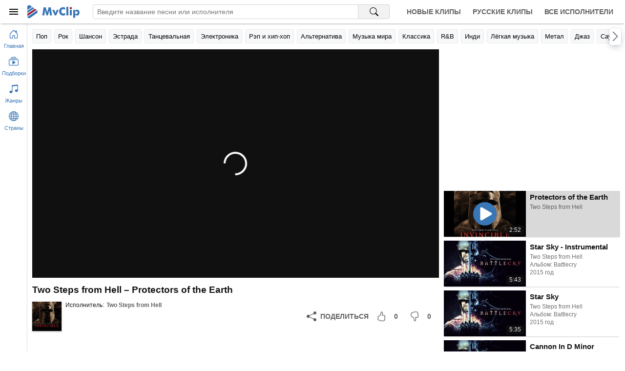

--- FILE ---
content_type: text/html; charset=utf-8
request_url: https://mvclip.ru/clip/two-steps-from-hell/protectors-of-the-earth
body_size: 6833
content:
<!DOCTYPE html>
<html lang="ru-RU">
<head>
    <meta charset="utf-8">
    <meta name="viewport" content="width=device-width, initial-scale=1.0, viewport-fit=cover">    
    <title>Two Steps from Hell – Protectors of the Earth клип песни смотреть онлайн бесплатно</title>
    <meta name="description" content="Клип песни Two Steps from Hell – Protectors of the Earth смотреть онлайн бесплатно. Исполнитель: Two Steps from Hell">
    <meta name="keywords" content="Protectors of the Earth, Two Steps from Hell, клипы, смотреть клипы, клип песни, лучшие исполнители">
    <meta property="og:title" content="Two Steps from Hell – Protectors of the Earth клип песни смотреть онлайн бесплатно" />
    <meta property="og:description" content="Клип песни Two Steps from Hell – Protectors of the Earth смотреть онлайн бесплатно. Исполнитель: Two Steps from Hell" />
    <meta property="og:type" content="website">
    <meta property="og:site_name" content="MvClip музыкальные клипы">
    <meta property="og:image" content="https://mvclip.ru/content/images/videos/7/5b77856e54034dcfba8e72a096fb76d7.jpg" />
    <meta property="og:url" content="https://mvclip.ru/clip/two-steps-from-hell/protectors-of-the-earth" />
    <link rel="canonical" href="https://mvclip.ru/clip/two-steps-from-hell/protectors-of-the-earth" />
    <link rel="stylesheet" href="/content/css/styles20250503.css">
    <link rel="icon" type="image/svg+xml" sizes="any" href="/favicon.svg">
    <link rel="icon" type="image/png" sizes="32x32" href="/favicon.png">
    <link rel="apple-touch-icon" sizes="57x57" href="/apple-touch-icon.png">
	
	<script>window.yaContextCb = window.yaContextCb || []</script>
    <script src="https://yandex.ru/ads/system/context.js" async></script>
	<script>window.yaContextCb.push(()=>{
	  Ya.Context.AdvManager.render({
		type: 'fullscreen',    
		platform: 'touch',
		blockId: 'R-A-270115-25'
	  })
	})</script>
	<script>window.yaContextCb.push(()=>{
	  Ya.Context.AdvManager.render({
		type: 'floorAd',    
		blockId: 'R-A-270115-24'
	  })
	})</script>
</head>
<body>
    <header class="header-app">		
        <div class="headerbar">
            <div class="logobox">
                <button id="btn-sidebar-toggler" class="btn-menu" aria-label="Меню">
                    <div class="icon-box">
                        <svg width="24" height="24" focusable="false">
                            <use xlink:href="#menu-icon"></use>
                        </svg>
                    </div>
                </button>
                <a class="logo" href="/" title="Главная страница MvClip">
                    <svg width="107" height="28" focusable="false">
                        <use xlink:href="#logo"></use>
                    </svg>
                </a>
            </div>
            <div class="searchbox">
                <form id="search-form" action="/search" method="post" role="search">
                    <input type="search" name="query" autocomplete="off" autocorrect="off" spellcheck="false" placeholder="Введите название песни или исполнителя" aria-label="Введите запрос">
                    <button type="submit" aria-label="Поиск на MvClip">
                        <svg width="18" height="18" focusable="false">
                            <use xlink:href="#search-icon"></use>
                        </svg>
                    </button>
                </form>
            </div>
            <nav class="navbox">
                <a class="nav-link" href="/new-clips" title="Новые клипы">Новые клипы</a>
                <a class="nav-link" href="/russian-clips" title="Русские клипы">Русские клипы</a>
                <a class="nav-link" href="/artists" title="Все исполнители">Все исполнители</a>
            </nav>
        </div>
        <div class="linkbar main-area">
            <div class="container">
                <div id="swiper-navbuttons-genres" class="swiper-navbuttons"></div>
            </div>
        </div>
    </header>

    <main class="main-area">
        <div id="main-container" class="container">
            



<section class="player-section">
    <div class="player-box">
        <div id="player"></div>
    </div>

    <h1 class="page-header primary">Two Steps from Hell – Protectors of the Earth</h1>

    <div class="details-track-playing">
        <div class="info-box">
            <div class="image-box lazy" onclick="document.location.href ='/artist/two-steps-from-hell'" title="Two Steps from Hell">
                    <img class="image" data-src="/content/images/artists/1/6102302d6b2f4f11bd8a496f5d544935.jpg" alt="Two Steps from Hell" />
            </div>

            <div class="info">
                <div class="row-links">
                    <span class="title">Исполнитель:</span>
                    <a class="link" href="/artist/two-steps-from-hell" title="Two Steps from Hell">Two Steps from Hell</a>
                </div>
            </div>
        </div>

        <div class="rating-box">
            <button class="btn share ya-share2" data-services="odnoklassniki,vkontakte,facebook,telegram,viber,whatsapp" data-lang="ru" aria-label="Поделиться">
                <svg width="20" height="20" focusable="false">
                    <use xlink:href="#share-icon"></use>
                </svg>
                <span>Поделиться</span>
            </button>
            <button class="btn liked" aria-label="Мне понравилось">
                <svg width="20" height="20" focusable="false">
                    <use xlink:href="#liked-icon"></use>
                </svg>
                <span>0</span>
            </button>
            <button class="btn disliked" aria-label="Мне не понравилось">
                <svg width="20" height="20" focusable="false">
                    <use xlink:href="#disliked-icon"></use>
                </svg>
                <span>0</span>
            </button>
        </div>
    </div>
</section>


<section class="playlist-section">    
    <div id="playlist">
<div class="track-tile skeleton">
    <div class="image-box"></div>
    <div class="details">
        <div class="name"></div>
        <div class="text"></div>
        <div class="text"></div>
    </div>
</div><div class="track-tile skeleton">
    <div class="image-box"></div>
    <div class="details">
        <div class="name"></div>
        <div class="text"></div>
        <div class="text"></div>
    </div>
</div><div class="track-tile skeleton">
    <div class="image-box"></div>
    <div class="details">
        <div class="name"></div>
        <div class="text"></div>
        <div class="text"></div>
    </div>
</div><div class="track-tile skeleton">
    <div class="image-box"></div>
    <div class="details">
        <div class="name"></div>
        <div class="text"></div>
        <div class="text"></div>
    </div>
</div><div class="track-tile skeleton">
    <div class="image-box"></div>
    <div class="details">
        <div class="name"></div>
        <div class="text"></div>
        <div class="text"></div>
    </div>
</div><div class="track-tile skeleton">
    <div class="image-box"></div>
    <div class="details">
        <div class="name"></div>
        <div class="text"></div>
        <div class="text"></div>
    </div>
</div><div class="track-tile skeleton">
    <div class="image-box"></div>
    <div class="details">
        <div class="name"></div>
        <div class="text"></div>
        <div class="text"></div>
    </div>
</div><div class="track-tile skeleton">
    <div class="image-box"></div>
    <div class="details">
        <div class="name"></div>
        <div class="text"></div>
        <div class="text"></div>
    </div>
</div><div class="track-tile skeleton">
    <div class="image-box"></div>
    <div class="details">
        <div class="name"></div>
        <div class="text"></div>
        <div class="text"></div>
    </div>
</div><div class="track-tile skeleton">
    <div class="image-box"></div>
    <div class="details">
        <div class="name"></div>
        <div class="text"></div>
        <div class="text"></div>
    </div>
</div>    </div>
</section>
        </div>
    </main>

    <aside class="sidebar-mini-app">
        <button class="btn-nav" href="/" onclick="document.location.href='/'" aria-label="Перейти на главную страницу">
            <svg width="20" height="20" focusable="false">
                <use xlink:href="#home-icon"></use>
            </svg>
            <div class="title">Главная</div>
        </button>
        <button id="btn-collection-sidebar-mini" class="btn-nav" aria-label="Показать подборки">
            <svg width="20" height="20" focusable="false">
                <use xlink:href="#collection-play-icon"></use>
            </svg>
            <div class="title">Подборки</div>
        </button>
        <button id="btn-genres-sidebar-mini" class="btn-nav" aria-label="Показать жанры">
            <svg width="20" height="20" focusable="false">
                <use xlink:href="#music-note-icon"></use>
            </svg>
            <div class="title">Жанры</div>
        </button>
        <button id="btn-countries-sidebar-mini" class="btn-nav" aria-label="Показать страны">
            <svg width="20" height="20" focusable="false">
                <use xlink:href="#globe-icon"></use>
            </svg>
            <div class="title">Страны</div>
        </button>
    </aside>

    <aside class="sidebar-app">
        <div class="header">
            <button id="btn-sidebar-closing" class="btn-menu" aria-label="Скрыть меню">
                <div class="icon-box">
                    <svg width="24" height="24" focusable="false">
                        <use xlink:href="#menu-icon"></use>
                    </svg>
                </div>
            </button>
            <svg class="logo" width="84" height="28" focusable="false">
                <use xlink:href="#logo"></use>
            </svg>
        </div>
        <div class="content">
            <div>
                <div id="collection-sidebar" class="section">
                    <div class="collapsible-toggler">
                        <div class="icon-box">
                            <svg width="20" height="20" focusable="false">
                                <use xlink:href="#collection-play-icon"></use>
                            </svg>
                        </div>
                        <h3 class="title">Подборки</h3>
                        <div class="icon-arrow-box">
                            <svg width="16" height="16" focusable="false">
                                <use xlink:href="#chevron-down-icon"></use>
                            </svg>
                        </div>
                    </div>
                    <div class="collapsible">
                        <span class="link" onclick="document.location.href='/new-clips'" title="Новые клипы">Новые клипы</span>
                        <span class="link" onclick="document.location.href='/russian-clips'" title="Русские клипы">Русские клипы</span>
                        <span class="link" onclick="document.location.href='/artists'" title="Все исполнители">Все исполнители</span>
                    </div>
                </div>
                <div id="genres-sidebar" class="section skeleton">
                    <div class="collapsible-toggler">
                        <div class="icon-box">
                            <svg class="icon" width="20" height="20" focusable="false">
                                <use xlink:href="#music-note-icon"></use>
                            </svg>
                        </div>
                        <h3 class="title">Жанры</h3>
                        <div class="icon-arrow-box">
                            <svg class="icon-arrow" width="16" height="16" focusable="false">
                                <use xlink:href="#chevron-down-icon"></use>
                            </svg>
                        </div>
                    </div>
                </div>
                <div id="countries-sidebar" class="section skeleton">
                    <div class="collapsible-toggler">
                        <div class="icon-box">
                            <svg class="icon" width="20" height="20" focusable="false">
                                <use xlink:href="#globe-icon"></use>
                            </svg>
                        </div>
                        <h3 class="title">Страны</h3>
                        <div class="icon-arrow-box">
                            <svg class="icon-arrow" width="16" height="16" focusable="false">
                                <use xlink:href="#chevron-down-icon"></use>
                            </svg>
                        </div>
                    </div>
                </div>
            </div>
            <div id="footer-sidebar-app">
                <div>&copy; 2026 MvClip.Ru</div>
            </div>
        </div>
    </aside>

    <script>
        window.addEventListener("error", function (e) {
            if (e.filename && e.filename.indexOf('/content/js/') !== -1 && e.message.indexOf("код: 0") === -1) {
                var xhr = new XMLHttpRequest();
                xhr.open('POST', '/Log/ClientJavaScriptError', true);
                xhr.setRequestHeader("Content-type", "application/x-www-form-urlencoded");
                xhr.send('message=' + e.message + ' (' + e.filename + ' line: ' + e.lineno + ' col: ' + e.colno + ')&url=' + e.target.location.href);
            }
        });
    </script>

    <script>var InitialDataLayout={"Genres":[{"Url":"/genre/pop","Anchor":"Поп","Title":"Исполнители популярной музыки"},{"Url":"/genre/rock","Anchor":"Рок","Title":"Исполнители рок музыки"},{"Url":"/genre/shanson","Anchor":"Шансон","Title":"Исполнители шансона"},{"Url":"/genre/estrada","Anchor":"Эстрада","Title":"Исполнители эстрадной музыки"},{"Url":"/genre/dance","Anchor":"Танцевальная","Title":"Исполнители танцевальной музыки"},{"Url":"/genre/electronic","Anchor":"Электроника","Title":"Исполнители электронной музыки"},{"Url":"/genre/rap-hip-hop","Anchor":"Рэп и хип-хоп","Title":"Исполнители рэпа и хип-хопа"},{"Url":"/genre/alternative","Anchor":"Альтернатива","Title":"Исполнители альтернативного рока"},{"Url":"/genre/world","Anchor":"Музыка мира","Title":"Исполнители музыки мира"},{"Url":"/genre/classical","Anchor":"Классика","Title":"Исполнители классической музыки"},{"Url":"/genre/r-n-b","Anchor":"R\u0026B","Title":"Исполнители r\u0026b"},{"Url":"/genre/indie","Anchor":"Инди","Title":"Исполнители инди рока"},{"Url":"/genre/easy","Anchor":"Лёгкая музыка","Title":"Исполнители лёгкой музыки"},{"Url":"/genre/metal","Anchor":"Метал","Title":"Исполнители метала"},{"Url":"/genre/jazz","Anchor":"Джаз","Title":"Исполнители джаза"},{"Url":"/genre/soundtrack","Anchor":"Саундтреки","Title":"Исполнители саундтреков"},{"Url":"/genre/singer-songwriter","Anchor":"Авторская песня","Title":"Исполнители авторской песни"},{"Url":"/genre/punk","Anchor":"Панк","Title":"Исполнители панк рока"},{"Url":"/genre/country","Anchor":"Кантри","Title":"Исполнители кантри музыки"},{"Url":"/genre/other","Anchor":"Другое","Title":"Исполнители разной музыки"},{"Url":"/genre/reggae","Anchor":"Регги","Title":"Исполнители регги"},{"Url":"/genre/blues","Anchor":"Блюз","Title":"Исполнители блюза"},{"Url":"/genre/children","Anchor":"Детская","Title":"Исполнители детской музыки"},{"Url":"/genre/rock-n-roll","Anchor":"Рок-н-ролл","Title":"Исполнители рок-н-ролла"},{"Url":"/genre/disco","Anchor":"Диско","Title":"Исполнители диско"},{"Url":"/genre/ska","Anchor":"Ска","Title":"Исполнители ска"}],"Countries":[{"Url":"/country/rossiya","Anchor":"Россия","Title":"Русские исполнители"},{"Url":"/country/ukraina","Anchor":"Украина","Title":"Украинские исполнители"},{"Url":"/country/belarus","Anchor":"Беларусь","Title":"Белорусские исполнители"},{"Url":"/country/sssr","Anchor":"СССР","Title":"Советские исполнители"},{"Url":"/country/ssha","Anchor":"США","Title":"Американские исполнители"},{"Url":"/country/velikobritaniya","Anchor":"Великобритания","Title":"Британские исполнители"},{"Url":"/country/germaniya","Anchor":"Германия","Title":"Немецкие исполнители"},{"Url":"/country/frantsiya","Anchor":"Франция","Title":"Французские исполнители"},{"Url":"/country/kanada","Anchor":"Канада","Title":"Канадские исполнители"},{"Url":"/country/shvetsiya","Anchor":"Швеция","Title":"Шведские исполнители"},{"Url":"/country/avstraliya","Anchor":"Австралия","Title":"Австралийские исполнители"},{"Url":"/country/italiya","Anchor":"Италия","Title":"Итальянские исполнители"},{"Url":"/country/niderlandy","Anchor":"Нидерланды","Title":"Голландские исполнители"},{"Url":"/country/norvegiya","Anchor":"Норвегия","Title":"Норвежские исполнители"},{"Url":"/country/daniya","Anchor":"Дания","Title":"Датские исполнители"},{"Url":"/country/finlyandiya","Anchor":"Финляндия","Title":"Финские исполнители"},{"Url":"/country/ispaniya","Anchor":"Испания","Title":"Испанские исполнители"},{"Url":"/country/braziliya","Anchor":"Бразилия","Title":"Бразильские исполнители"},{"Url":"/country/irlandiya","Anchor":"Ирландия","Title":"Ирландские исполнители"},{"Url":"/country/yamayka","Anchor":"Ямайка","Title":"Ямайские исполнители"},{"Url":"/country/avstriya","Anchor":"Австрия","Title":"Австрийские исполнители"},{"Url":"/country/shveytsariya","Anchor":"Швейцария","Title":"Швейцарские исполнители"},{"Url":"/country/rumyniya","Anchor":"Румыния","Title":"Румынские исполнители"},{"Url":"/country/belgiya","Anchor":"Бельгия","Title":"Бельгийские исполнители"},{"Url":"/country/izrail","Anchor":"Израиль","Title":"Израильские исполнители"},{"Url":"/country/turtsiya","Anchor":"Турция","Title":"Турецкие исполнители"}]}</script>
    
    <script>var InitialDataPage={"PageType":"track","Data":{"DataPart":{"Items":[{"Id":398365,"Name":"Protectors of the Earth","VideoId":"x5Q_TSNk-p4","Duration":"2:52","ImageUrl":"/content/images/videos/7/5b77856e54034dcfba8e72a096fb76d7.jpg","Liked":0,"Disliked":0,"Link":{"Url":"/clip/two-steps-from-hell/protectors-of-the-earth","Anchor":"Protectors of the Earth","Title":"Two Steps from Hell - Protectors of the Earth"},"Artist":{"Id":3547,"Name":"Two Steps from Hell","ImageUrl":"/content/images/artists/1/6102302d6b2f4f11bd8a496f5d544935.jpg","Link":{"Url":"/artist/two-steps-from-hell","Anchor":"Two Steps from Hell","Title":"Two Steps from Hell"}},"Album":null},{"Id":1453467,"Name":"Star Sky - Instrumental","VideoId":"YiiHfOAG2Hk","Duration":"5:43","ImageUrl":"/content/images/videos/244/af68544c092e440d9e1a2684130cbbb1.jpg","Liked":0,"Disliked":0,"Link":{"Url":"/clip/two-steps-from-hell/star-sky-instrumental","Anchor":"Star Sky - Instrumental","Title":"Two Steps from Hell - Star Sky - Instrumental"},"Artist":{"Id":3547,"Name":"Two Steps from Hell","ImageUrl":"/content/images/artists/1/6102302d6b2f4f11bd8a496f5d544935.jpg","Link":{"Url":"/artist/two-steps-from-hell","Anchor":"Two Steps from Hell","Title":"Two Steps from Hell"}},"Album":{"Id":122134,"Name":"Battlecry","Year":"2015","ImageUrl":null,"Link":{"Url":"/album/two-steps-from-hell/battlecry","Anchor":"Battlecry","Title":"Two Steps from Hell - Battlecry"}}},{"Id":782758,"Name":"Star Sky","VideoId":"pICAha0nsb0","Duration":"5:35","ImageUrl":"/content/images/videos/103/931ff827ab334da696c30976558aab1b.jpg","Liked":5,"Disliked":0,"Link":{"Url":"/clip/two-steps-from-hell/star-sky","Anchor":"Star Sky","Title":"Two Steps from Hell - Star Sky"},"Artist":{"Id":3547,"Name":"Two Steps from Hell","ImageUrl":"/content/images/artists/1/6102302d6b2f4f11bd8a496f5d544935.jpg","Link":{"Url":"/artist/two-steps-from-hell","Anchor":"Two Steps from Hell","Title":"Two Steps from Hell"}},"Album":{"Id":122134,"Name":"Battlecry","Year":"2015","ImageUrl":null,"Link":{"Url":"/album/two-steps-from-hell/battlecry","Anchor":"Battlecry","Title":"Two Steps from Hell - Battlecry"}}},{"Id":784629,"Name":"Cannon In D Minor","VideoId":"RKmw9oS__MM","Duration":"3:11","ImageUrl":"/content/images/videos/108/f91a5cf864ac4601bee1e87a87a7300e.jpg","Liked":2,"Disliked":0,"Link":{"Url":"/clip/two-steps-from-hell/cannon-in-d-minor","Anchor":"Cannon In D Minor","Title":"Two Steps from Hell - Cannon In D Minor"},"Artist":{"Id":3547,"Name":"Two Steps from Hell","ImageUrl":"/content/images/artists/1/6102302d6b2f4f11bd8a496f5d544935.jpg","Link":{"Url":"/artist/two-steps-from-hell","Anchor":"Two Steps from Hell","Title":"Two Steps from Hell"}},"Album":{"Id":122134,"Name":"Battlecry","Year":"2015","ImageUrl":null,"Link":{"Url":"/album/two-steps-from-hell/battlecry","Anchor":"Battlecry","Title":"Two Steps from Hell - Battlecry"}}},{"Id":858601,"Name":"Sariel","VideoId":"PMPefT3IUZ8","Duration":"2:57","ImageUrl":"/content/images/videos/132/b95126a6bb8e43e9b6fc5643f7297a04.jpg","Liked":0,"Disliked":0,"Link":{"Url":"/clip/two-steps-from-hell/sariel","Anchor":"Sariel","Title":"Two Steps from Hell - Sariel"},"Artist":{"Id":3547,"Name":"Two Steps from Hell","ImageUrl":"/content/images/artists/1/6102302d6b2f4f11bd8a496f5d544935.jpg","Link":{"Url":"/artist/two-steps-from-hell","Anchor":"Two Steps from Hell","Title":"Two Steps from Hell"}},"Album":{"Id":122134,"Name":"Battlecry","Year":"2015","ImageUrl":null,"Link":{"Url":"/album/two-steps-from-hell/battlecry","Anchor":"Battlecry","Title":"Two Steps from Hell - Battlecry"}}},{"Id":1301039,"Name":"Never Back Down","VideoId":"uZTkg8GGEOo","Duration":"3:00","ImageUrl":"/content/images/videos/192/e79d603035a0400fb24c667335c964d7.jpg","Liked":0,"Disliked":0,"Link":{"Url":"/clip/two-steps-from-hell/never-back-down","Anchor":"Never Back Down","Title":"Two Steps from Hell - Never Back Down"},"Artist":{"Id":3547,"Name":"Two Steps from Hell","ImageUrl":"/content/images/artists/1/6102302d6b2f4f11bd8a496f5d544935.jpg","Link":{"Url":"/artist/two-steps-from-hell","Anchor":"Two Steps from Hell","Title":"Two Steps from Hell"}},"Album":{"Id":122134,"Name":"Battlecry","Year":"2015","ImageUrl":null,"Link":{"Url":"/album/two-steps-from-hell/battlecry","Anchor":"Battlecry","Title":"Two Steps from Hell - Battlecry"}}},{"Id":1208364,"Name":"Unbreakable","VideoId":"MK-lwIGwp9Y","Duration":"4:17","ImageUrl":"/content/images/videos/197/311a5a93b4b44c339058826b3fa22800.jpg","Liked":16,"Disliked":0,"Link":{"Url":"/clip/two-steps-from-hell/unbreakable","Anchor":"Unbreakable","Title":"Two Steps from Hell - Unbreakable"},"Artist":{"Id":3547,"Name":"Two Steps from Hell","ImageUrl":"/content/images/artists/1/6102302d6b2f4f11bd8a496f5d544935.jpg","Link":{"Url":"/artist/two-steps-from-hell","Anchor":"Two Steps from Hell","Title":"Two Steps from Hell"}},"Album":{"Id":122132,"Name":"Dragon","Year":"2019","ImageUrl":null,"Link":{"Url":"/album/two-steps-from-hell/dragon","Anchor":"Dragon","Title":"Two Steps from Hell - Dragon"}}},{"Id":1389404,"Name":"Flight Of The Silverbird","VideoId":"n-Dh3ftkRAs","Duration":"3:32","ImageUrl":"/content/images/videos/231/d4babfb7977143aeac6c167eed672e5e.jpg","Liked":0,"Disliked":0,"Link":{"Url":"/clip/two-steps-from-hell/flight-of-the-silverbird","Anchor":"Flight Of The Silverbird","Title":"Two Steps from Hell - Flight Of The Silverbird"},"Artist":{"Id":3547,"Name":"Two Steps from Hell","ImageUrl":"/content/images/artists/1/6102302d6b2f4f11bd8a496f5d544935.jpg","Link":{"Url":"/artist/two-steps-from-hell","Anchor":"Two Steps from Hell","Title":"Two Steps from Hell"}},"Album":{"Id":122134,"Name":"Battlecry","Year":"2015","ImageUrl":null,"Link":{"Url":"/album/two-steps-from-hell/battlecry","Anchor":"Battlecry","Title":"Two Steps from Hell - Battlecry"}}},{"Id":858608,"Name":"Red Tower","VideoId":"TPI275jJOfw","Duration":"3:16","ImageUrl":"/content/images/videos/132/648a473512074bd4b1a2a0a489af325d.jpg","Liked":0,"Disliked":0,"Link":{"Url":"/clip/two-steps-from-hell/red-tower","Anchor":"Red Tower","Title":"Two Steps from Hell - Red Tower"},"Artist":{"Id":3547,"Name":"Two Steps from Hell","ImageUrl":"/content/images/artists/1/6102302d6b2f4f11bd8a496f5d544935.jpg","Link":{"Url":"/artist/two-steps-from-hell","Anchor":"Two Steps from Hell","Title":"Two Steps from Hell"}},"Album":{"Id":122134,"Name":"Battlecry","Year":"2015","ImageUrl":null,"Link":{"Url":"/album/two-steps-from-hell/battlecry","Anchor":"Battlecry","Title":"Two Steps from Hell - Battlecry"}}},{"Id":858604,"Name":"Unforgiven","VideoId":"EjIvnm0GBH8","Duration":"4:21","ImageUrl":"/content/images/videos/132/a1c2e7d1039b43e1a386bfe79670dfdb.jpg","Liked":0,"Disliked":0,"Link":{"Url":"/clip/two-steps-from-hell/unforgiven","Anchor":"Unforgiven","Title":"Two Steps from Hell - Unforgiven"},"Artist":{"Id":3547,"Name":"Two Steps from Hell","ImageUrl":"/content/images/artists/1/6102302d6b2f4f11bd8a496f5d544935.jpg","Link":{"Url":"/artist/two-steps-from-hell","Anchor":"Two Steps from Hell","Title":"Two Steps from Hell"}},"Album":{"Id":122134,"Name":"Battlecry","Year":"2015","ImageUrl":null,"Link":{"Url":"/album/two-steps-from-hell/battlecry","Anchor":"Battlecry","Title":"Two Steps from Hell - Battlecry"}}}],"HasMore":true},"ArtistId":3547,"ArtistName":"Two Steps from Hell","TrackId":398365}}</script>


    <script src="/content/js/scripts20230221.js"></script>
	
	<script type="text/javascript" >
	   (function(m,e,t,r,i,k,a){m[i]=m[i]||function(){(m[i].a=m[i].a||[]).push(arguments)};
	   m[i].l=1*new Date();k=e.createElement(t),a=e.getElementsByTagName(t)[0],k.async=1,k.src=r,a.parentNode.insertBefore(k,a)})
	   (window, document, "script", "https://mc.yandex.ru/metrika/tag.js", "ym");

	   ym(46693128, "init", {
			clickmap:true,
			trackLinks:true,
			accurateTrackBounce:true
	   });
	</script>
	<noscript><div><img src="https://mc.yandex.ru/watch/46693128" style="position:absolute; left:-9999px;" alt="" /></div></noscript>
	
	
</body>
</html>

--- FILE ---
content_type: application/javascript
request_url: https://mvclip.ru/content/js/scripts20230221.js
body_size: 12381
content:
!function(){var e=new XMLHttpRequest;e.open("GET","/Content/Images/Svg/sprite.svg"),e.send(),e.onload=function(e){if(200===e.target.status){var t=document.createElement("div");t.setAttribute("aria-hidden","true"),t.style.position="absolute",t.style.width="0",t.style.height="0",t.innerHTML=e.target.responseText,document.body.insertBefore(t,document.body.childNodes[0])}}}(),"remove"in Element.prototype||(Element.prototype.remove=function(){this.parentNode&&this.parentNode.removeChild(this)}),window.NodeList&&!NodeList.prototype.forEach&&(NodeList.prototype.forEach=function(e,t){t=t||window;for(var a=0;a<this.length;a++)e.call(t,this[a],a,this)});var DetectIt={state:{detectHover:{update:function(){"undefined"!=typeof window&&"function"==typeof window.matchMedia&&(DetectIt.state.detectHover.hover=window.matchMedia("(hover: hover)").matches,DetectIt.state.detectHover.none=window.matchMedia("(hover: none)").matches||window.matchMedia("(hover: on-demand)").matches,DetectIt.state.detectHover.anyHover=window.matchMedia("(any-hover: hover)").matches,DetectIt.state.detectHover.anyNone=window.matchMedia("(any-hover: none)").matches||window.matchMedia("(any-hover: on-demand)").matches)}},detectPointer:{update:function(){"undefined"!=typeof window&&"function"==typeof window.matchMedia&&(DetectIt.state.detectPointer.fine=window.matchMedia("(pointer: fine)").matches,DetectIt.state.detectPointer.coarse=window.matchMedia("(pointer: coarse)").matches,DetectIt.state.detectPointer.none=window.matchMedia("(pointer: none)").matches,DetectIt.state.detectPointer.anyFine=window.matchMedia("(any-pointer: fine)").matches,DetectIt.state.detectPointer.anyCoarse=window.matchMedia("(any-pointer: coarse)").matches,DetectIt.state.detectPointer.anyNone=window.matchMedia("(any-pointer: none)").matches)}},detectTouchEvents:{update:function(){"undefined"!=typeof window&&(DetectIt.state.detectTouchEvents.hasSupport="ontouchstart"in window,DetectIt.state.detectTouchEvents.browserSupportsApi=Boolean(window.TouchEvent))}},detectPassiveEvents:{update:function(){if("undefined"!=typeof window&&"function"==typeof window.addEventListener){var e=!1,t=Object.defineProperty({},"passive",{get:function(){e=!0}}),a=function(){};window.addEventListener("testPassiveEventSupport",a,t),window.removeEventListener("testPassiveEventSupport",a,t),DetectIt.state.detectPassiveEvents.hasSupport=e}}}},update:function(){DetectIt.state.detectHover.update(),DetectIt.state.detectPointer.update(),DetectIt.state.detectTouchEvents.update(),DetectIt.state.detectPassiveEvents.update(),DetectIt.updateOnlyOwnProperties()},updateOnlyOwnProperties:function(){if("undefined"!=typeof window){DetectIt.passiveEvents=DetectIt.state.detectPassiveEvents.hasSupport||!1,DetectIt.hasTouch=DetectIt.state.detectTouchEvents.hasSupport||!1,DetectIt.deviceType=DetectIt.determineDeviceType(DetectIt.hasTouch,DetectIt.state.detectHover.anyHover,DetectIt.state.detectPointer.anyFine,DetectIt.state),DetectIt.hasMouse="touchOnly"!==DetectIt.deviceType,DetectIt.primaryInput=("mouseOnly"===DetectIt.deviceType?"mouse":"touchOnly"===DetectIt.deviceType&&"touch")||DetectIt.state.detectPointer.fine&&"mouse"||DetectIt.state.detectPointer.coarse&&"touch"||"mouse";/windows/.test(window.navigator.userAgent.toLowerCase())&&/chrome/.test(window.navigator.userAgent.toLowerCase())&&((e=parseInt(/Chrome\/([0-9.]+)/.exec(navigator.userAgent)[1],10))>=59&&e<62)&&DetectIt.hasTouch&&(DetectIt.deviceType="hybrid",DetectIt.hasMouse=!0,DetectIt.primaryInput="mouse")}var e},determineDeviceType:function(e,t,a,n){return e&&(t||a)?"hybrid":e&&Object.keys(n.detectHover).filter((function(e){return"update"!==e})).every((function(e){return!1===n.detectHover[e]}))&&Object.keys(n.detectPointer).filter((function(e){return"update"!==e})).every((function(e){return!1===n.detectPointer[e]}))?window.navigator&&/android/.test(window.navigator.userAgent.toLowerCase())?"touchOnly":"hybrid":e?"touchOnly":"mouseOnly"}};DetectIt.update();var DOMAnimations=new function(){var e={scrollElementToX:function(e,t,a){if(!e)throw"Не задан element";t=parseInt(t,10);var n=1;0!=(a=parseInt(a,10))&&(n=Math.abs(a)/20);var r=e.scrollLeft,i=r>t,d=r<t,o=(t-r)/n;function l(){var a=!1;r+=o,i?r>t?a=!0:r=t:d&&(r<t?a=!0:r=t),e.scrollLeft=r,a&&(window.requestAnimationFrame?window.requestAnimationFrame(l):setTimeout(l))}window.requestAnimationFrame?window.requestAnimationFrame(l):setTimeout(l)}};return e},LazyObserver=new function(){var e={isWorks:!1,lazyObjects:[],observer:null,callback:function(t,a){t.forEach((function(t){t.isIntersecting&&(e.observer.unobserve(t.target),e.lazyObjects.filter((function(e){return e.element===t.target})).forEach((function(e){e.handler(e.element)})),e.lazyObjects=e.lazyObjects.filter((function(e){return e.element!==t.target})))}))},add:function(t,a){if(!t)throw"LazyObserver.Add: Element не задан";if(!a)throw"LazyObserver.Add: Handler не задан";for(var n=0;n<e.lazyObjects.length;n++)if(e.lazyObjects[n].element===t&&e.lazyObjects[n].handler===a)return;e.lazyObjects.push({element:t,handler:a}),e.observer&&e.observer.observe(t)},remove:function(t,a){if(!t)throw"LazyObserver.Add: Element не задан";if(!a)throw"LazyObserver.Add: Handler не задан";for(var n=0,r=[],i=0;i<e.lazyObjects.length;i++)e.lazyObjects[i].element===t?(n++,e.lazyObjects[i].handler!==a&&r.push(e.lazyObjects[i])):r.push(e.lazyObjects[i]);1===n&&e.observer&&e.observer.unobserve(t),e.lazyObjects=r},checkActive:!1,checkIntersection:function(){!1===e.checkActive&&(e.checkActive=!0,setTimeout((function(){e.lazyObjects.forEach((function(t){var a=t.element.getBoundingClientRect();a.top-100<=window.innerHeight&&a.bottom>=0&&"none"!==getComputedStyle(t.element).display&&(e.lazyObjects.filter((function(e){return e===t})).forEach((function(e){e.handler(e.element)})),e.lazyObjects=e.lazyObjects.filter((function(e){return e!==t})))})),e.checkActive=!1})))},start:function(){e.isWorks||(window.IntersectionObserver?(e.observer=new IntersectionObserver(e.callback,{rootMargin:"100px"}),e.lazyObjects.forEach((function(t){e.observer.observe(t.element)}))):(e.checkIntersection(),window.addEventListener("scroll",e.checkIntersection,!!DetectIt.passiveEvents&&{passive:!0}),window.addEventListener("resize",e.checkIntersection,!!DetectIt.passiveEvents&&{passive:!0})),e.isWorks=!0)},stop:function(){e.isWorks&&(e.observer&&e.observer.disconnect(),window.IntersectionObserver||(window.removeEventListener("scroll",e.checkIntersection),window.removeEventListener("resize",e.checkIntersection)),e.isWorks=!1)}};return e};LazyObserver.start();var RenderingTools=new function(){var e={sendDataRequest:function(t,a,n){if(!t||!t.length)throw"Не задан URL для Ajax запроса";if(!a)throw"Не задан обработчик результата Ajax запроса";if(n){var r=e.createSpinnerBox();n.appendChild(r)}var i=new XMLHttpRequest;i.open("GET",t),i.setRequestHeader("Accept","application/json"),i.onload=function(e){r&&(r.remove(),r=null),200===e.target.status&&a({data:JSON.parse(e.target.responseText),status:e.target.status})},i.onloadend=function(e){r&&(r.remove(),r=null),200!==e.target.status&&a({data:null,status:e.target.status})},i.send()},getReplacerSrcLazyImg:function(t){return function(a){var n=function(e){e.target.removeEventListener("load",n),e.target.removeEventListener("error",r),e.target.parentElement.classList.remove("lazy")},r=function(a){a.target.removeEventListener("load",n),a.target.removeEventListener("error",r),a.target.parentElement.classList.remove("lazy"),a.target.parentElement.insertBefore(e.createSvgFromSymbol(t,"cover","100%","100%"),a.target),a.target.remove()};a.addEventListener("load",n),a.addEventListener("error",r),a.setAttribute("src",a.getAttribute("data-src")),a.removeAttribute("data-src")}},replacerSrcLazyImgTrack:function(t,a){var n=function(e){e.target.removeEventListener("load",n),e.target.removeEventListener("error",r),e.target.parentElement.classList.remove("lazy")},r=function(i){0===i.target.getAttribute("src").indexOf("/content/images/videos/")&&null!=a?t.setAttribute("src",e.getImageUrlYT(a)):(i.target.removeEventListener("load",n),i.target.removeEventListener("error",r),i.target.parentElement.classList.remove("lazy"),i.target.parentElement.insertBefore(e.createSvgFromSymbol("#video-file-icon","cover","100%","100%"),i.target),i.target.remove())};t.addEventListener("load",n),t.addEventListener("error",r),t.setAttribute("src",t.getAttribute("data-src")),t.removeAttribute("data-src")},createTrackTile:function(t,a,n){if("object"!=typeof t){var r=e.createElement("div","track-tile skeleton");return r.appendChild(e.createElement("div","image-box")),(d=e.createElement("div","details")).appendChild(e.createElement("div","name")),d.appendChild(e.createElement("div","text")),d.appendChild(e.createElement("div","text")),r.appendChild(d),r}t.Link.Title||(t.Link.Title=t.Link.Anchor);var i=e.createElement("div","track-tile");i.setAttribute("data-id",t.Id),n&&i.setAttribute("playing","");var d,o=e.createElement("div","image-box lazy");if(i.appendChild(o),t.VideoId){var l=e.createElement("img","image");l.setAttribute("alt",t.Link.Title),l.setAttribute("data-src",t.ImageUrl?t.ImageUrl:e.getImageUrlYT(t.VideoId)),LazyObserver.add(l,(function(a){e.replacerSrcLazyImgTrack(a,t.VideoId)})),o.appendChild(l),o.appendChild(e.createElement("div","play-icon-box")).appendChild(e.createSvgFromSymbol("#play-icon","play-icon","100%","100%")),o.appendChild(e.createElement("div","duration",t.Duration)),"function"==typeof a&&i.addEventListener("click",a)}else i.setAttribute("invalid",""),o.classList.remove("lazy"),o.appendChild(e.createSvgFromSymbol("#video-file-icon","cover","100%","100%"));return(d=e.createElement("div","details")).appendChild(e.createElement("h3","name",t.Name)),d.appendChild(e.createElement("div","text",t.Artist.Name)),t.Album&&(d.appendChild(e.createElement("div","text","Альбом: "+t.Album.Name)),t.Album.Year&&d.appendChild(e.createElement("div","text",t.Album.Year+" год"))),i.appendChild(d),i},createTrackCard:function(t){if("object"!=typeof t){var a=e.createElement("div","card track skeleton");return a.appendChild(e.createElement("div","image-box")),(n=e.createElement("div","details")).appendChild(e.createElement("div","name")),a.appendChild(n),a}t.Link.Title||(t.Link.Title=t.Link.Anchor);var n,r=e.createElement("div","card track"),i=e.createElement("div","image-box lazy");if(i.title=t.Link.Title,i.addEventListener("click",(function(){document.location.href=t.Link.Url})),r.appendChild(i),t.VideoId){var d=e.createElement("img","image");d.setAttribute("alt",t.Link.Title),d.setAttribute("data-src",t.ImageUrl?t.ImageUrl:e.getImageUrlYT(t.VideoId)),LazyObserver.add(d,(function(a){e.replacerSrcLazyImgTrack(a,t.VideoId)})),i.appendChild(d),i.appendChild(e.createElement("div","play-icon-box")).appendChild(e.createSvgFromSymbol("#play-icon","play-icon","100%","100%")),i.appendChild(e.createElement("div","duration",t.Duration))}else i.classList.remove("lazy"),i.appendChild(e.createSvgFromSymbol("#video-file-icon","cover","100%","100%"));return(n=e.createElement("div","details")).appendChild(e.createLink(t.Link.Url,"name",t.Link.Title,t.Link.Anchor)),r.appendChild(n),r},createArtistCard:function(t){if("object"!=typeof t){var a=e.createElement("div","card artist skeleton");return a.appendChild(e.createElement("div","image-box")),(d=e.createElement("div","details")).appendChild(e.createElement("div","name")),d.appendChild(e.createElement("div","text")),d.appendChild(e.createElement("div","text muted")),a.appendChild(d),a}t.Link.Title||(t.Link.Title=t.Link.Anchor);var n=e.createElement("div","card artist"),r=e.createElement("div","image-box lazy");if(r.title=t.Link.Title,r.addEventListener("click",(function(){document.location.href=t.Link.Url})),n.appendChild(r),t.ImageUrl){var i=e.createElement("img","image");i.setAttribute("alt",t.Link.Title),i.setAttribute("data-src",t.ImageUrl),LazyObserver.add(i,e.getReplacerSrcLazyImg("#artist-icon")),r.appendChild(i),r.appendChild(e.createElement("div","play-icon-box")).appendChild(e.createSvgFromSymbol("#play-icon","play-icon","100%","100%"))}else r.classList.remove("lazy"),r.appendChild(e.createSvgFromSymbol("#artist-icon","cover","100%","100%"));var d=e.createElement("div","details");return n.appendChild(d),d.appendChild(e.createLink(t.Link.Url,"name",t.Link.Title,t.Link.Anchor)),t.Genres&&t.Genres.length&&d.appendChild(e.createElement("div","text",t.Genres)),t.TracksCount&&t.TracksCount.length&&d.appendChild(e.createElement("div","text muted",t.TracksCount)),n},createAlbumCard:function(t){if("object"!=typeof t){var a=e.createElement("div","card album skeleton");return a.appendChild(e.createElement("div","image-box")),(d=e.createElement("div","details")).appendChild(e.createElement("div","name")),d.appendChild(e.createElement("div","text")),a.appendChild(d),a}t.Link.Title||(t.Link.Title=t.Link.Anchor);var n=e.createElement("div","card album"),r=e.createElement("div","image-box lazy");if(r.title=t.Link.Title,r.addEventListener("click",(function(){document.location.href=t.Link.Url})),n.appendChild(r),t.ImageUrl){var i=e.createElement("img","image");i.setAttribute("alt",t.Link.Title),i.setAttribute("data-src",t.ImageUrl),LazyObserver.add(i,e.getReplacerSrcLazyImg("#album-file-icon")),r.appendChild(i),r.appendChild(e.createElement("div","play-icon-box")).appendChild(e.createSvgFromSymbol("#play-icon","play-icon","100%","100%"))}else r.classList.remove("lazy"),r.appendChild(e.createSvgFromSymbol("#album-file-icon","cover","100%","100%"));var d=e.createElement("div","details");return n.appendChild(d),d.appendChild(e.createLink(t.Link.Url,"name",t.Link.Title,t.Link.Anchor)),t.Year&&t.Year.length&&d.appendChild(e.createElement("div","text","Год выхода: "+t.Year)),n},getImageUrlYT:function(e){return"https://i.ytimg.com/vi/"+e+"/mqdefault.jpg"},createElement:function(e,t,a){if(!e)throw"Не задан tagName";var n=document.createElement(e);return t&&t.length&&(n.className=t),a&&a.length&&(n.textContent=a),n},createLink:function(e,t,a,n){if(!e)throw"Не задан адрес ссылки";var r=document.createElement("a");return t&&(r.className=t),r.href=e,a&&(r.title=a),n&&(r.textContent=n),r},createLinkJS:function(e,t,a,n){if(!e)throw"Не задан адрес ссылки";var r=document.createElement("span");return r.addEventListener("click",(function(){document.location.href=e})),t&&(r.className=t),a&&(r.title=a),n&&(r.textContent=n),r},createSvgFromSymbol:function(e,t,a,n){var r="http://www.w3.org/2000/svg",i=document.createElementNS(r,"svg");t&&i.setAttributeNS(null,"class",t),a&&i.setAttributeNS(null,"width",a),n&&i.setAttributeNS(null,"height",n),i.setAttributeNS(null,"focusable","false");var d=document.createElementNS(r,"use");return d.setAttributeNS("http://www.w3.org/1999/xlink","xlink:href",e),i.appendChild(d),i},createSpinnerBox:function(){var t=e.createElement("div","spinner-box");return t.appendChild(e.createElement("div","spinner")),t},createNetworkErrorBox:function(){var t=e.createElement("div","error-box center");return t.appendChild(e.createElement("p",null,"Ошибка сети, пожалуйста проверьте подключение к интернету и обновите страницу.")),t},addParamToUrl:function(){if(!arguments.length)return null;for(var e=function(e,t){return t&&t.length?-1===e.indexOf("?")?e+"?"+t:e+"&"+t:e},t=arguments[0],a=1;a<arguments.length;a++)t=e(t,arguments[a]);return t}};return e},AdManager=new function(){var e={lazyLoadScript:!1,setLazyLoadScript:function(){e.lazyLoadScript=!0},scriptLoadedAdSense:null,hasTryLoadScriptAdSense:!1,hasEventLoadScriptAdSense:!1,createCodeAdSense:function(t,a,n){if(!0===e.debug)return RenderingTools.createElement("div","rklm debug");var r=function(){e.hasTryLoadScriptAdSense=!0;var t=document.createElement("script");t.type="text/javascript",t.src="https://pagead2.googlesyndication.com/pagead/js/adsbygoogle.js?client=ca-pub-6995169384255866",t.setAttribute("crossorigin","anonymous"),t.async=!0;var a=function(){e.scriptLoadedAdSense=!0,t.removeEventListener("load",a)},n=function(){e.scriptLoadedAdSense=!1,t.removeEventListener("error",n)};t.addEventListener("load",a),t.addEventListener("error",n),document.head.appendChild(t)},i=document.createElement("ins");i.className="adsbygoogle rklm",i.style.display="block",i.setAttribute("data-ad-client","ca-pub-6995169384255866"),i.setAttribute("data-ad-slot",t),i.setAttribute("data-ad-format",null!=a?a:"rectangle, horizontal"),!1!==n&&i.setAttribute("data-full-width-responsive","true");var d=document.createElement("script");d.innerHTML="(adsbygoogle = window.adsbygoogle || []).push({});";var o=RenderingTools.createElement("div","rklm");if(o.appendChild(i),o.appendChild(d),e.hasTryLoadScriptAdSense)return o;if(!e.lazyLoadScript)return r(),o;var l=function(){e.hasEventLoadScriptAdSense||(e.hasEventLoadScriptAdSense=!0,e.lazyLoadScript=!1,window.removeEventListener("touchstart",l),window.removeEventListener("mousemove",l),window.removeEventListener("scroll",l),window.removeEventListener("resize",l),r())};return window.addEventListener("touchstart",l,!!DetectIt.passiveEvents&&{passive:!0}),window.addEventListener("mousemove",l,!!DetectIt.passiveEvents&&{passive:!0}),window.addEventListener("scroll",l,!!DetectIt.passiveEvents&&{passive:!0}),window.addEventListener("resize",l,!!DetectIt.passiveEvents&&{passive:!0}),o},createCodeYandex:function(t){if(!0===e.debug)return RenderingTools.createElement("div","rklm debug");var a="yandex_rtb_"+t,n=document.createElement("div");n.id=a;var r=document.createElement("script");r.innerHTML="window.yaContextCb.push(()=>{Ya.Context.AdvManager.render({renderTo: 'yandex_rtb_"+t+"', blockId: '"+t+"'})})";var i=RenderingTools.createElement("div","rklm");return i.appendChild(n),i.appendChild(r),i},createTopPlaylistAd:function(){var t=RenderingTools.createElement("aside","top-playlist-rklm-box");return t.appendChild(e.createCodeYandex("R-A-270115-5")),t},createUnderPlayerAd:function(){var t=RenderingTools.createElement("aside","under-player-rklm-box");return t.appendChild(e.createCodeYandex("R-A-270115-3")),t},createTrackTileAd:function(){var t=RenderingTools.createElement("aside","track-tile-rklm-box");return t.appendChild(e.createCodeYandex("R-A-270115-2")),t},createArtistPageHeadAd:function(){var t=RenderingTools.createElement("aside","rklm-box");return t.appendChild(e.createCodeYandex("R-A-270115-7")),t},createAlbumPageHeadAd:function(){var t=RenderingTools.createElement("aside","rklm-box");return t.appendChild(e.createCodeYandex("R-A-270115-8")),t},yandexTrackCardAds:["R-A-270115-4","R-A-270115-12","R-A-270115-13","R-A-270115-14","R-A-270115-15"],yandexTrackCardAdsCount:0,createTrackCardAd:function(){if(e.yandexTrackCardAdsCount>=e.yandexTrackCardAds.length)return"";var t=e.yandexTrackCardAds[e.yandexTrackCardAdsCount];e.yandexTrackCardAdsCount++;var a=RenderingTools.createElement("aside","card-rklm-box");return a.appendChild(e.createCodeYandex(t)),a},yandexArtistCardAds:["R-A-270115-6","R-A-270115-16","R-A-270115-17","R-A-270115-18","R-A-270115-19"],yandexArtistCardAdsCount:0,createArtistCardAd:function(){if(e.yandexArtistCardAdsCount>=e.yandexArtistCardAds.length)return"";var t=e.yandexArtistCardAds[e.yandexArtistCardAdsCount];e.yandexArtistCardAdsCount++;var a=RenderingTools.createElement("aside","card-rklm-box");return a.appendChild(e.createCodeYandex(t)),a},createAlbumCardAd:function(){if(e.yandexArtistCardAdsCount>=e.yandexArtistCardAds.length)return"";var t=e.yandexArtistCardAds[e.yandexArtistCardAdsCount];e.yandexArtistCardAdsCount++;var a=RenderingTools.createElement("aside","card-rklm-box");return a.appendChild(e.createCodeYandex(t)),a}};return e};!function(){var e=document.querySelector("#swiper-navbuttons-genres");if(e)if(window.InitialDataLayout)if(InitialDataLayout.Genres){for(var t,a,n=RenderingTools.createElement("nav","scroller"),r=0;r<InitialDataLayout.Genres.length;r++){var i=RenderingTools.createLink(InitialDataLayout.Genres[r].Url,"item",InitialDataLayout.Genres[r].Title,InitialDataLayout.Genres[r].Anchor);n.appendChild(i),0==r&&(t=i),a=i}if(e.appendChild(n),"touch"!=DetectIt.primaryInput&&InitialDataLayout.Genres.length){var d=RenderingTools.createElement("button","arrow left");d.setAttribute("hidden",""),d.setAttribute("tabindex","-1"),d.setAttribute("aria-hidden","true"),d.appendChild(RenderingTools.createSvgFromSymbol("#chevron-down-icon",null,"100%","100%")),e.appendChild(d),d.addEventListener("click",(function(){DOMAnimations.scrollElementToX(n,n.scrollLeft-300,400)}));var o=RenderingTools.createElement("button","arrow right");o.setAttribute("hidden",""),o.setAttribute("tabindex","-1"),o.setAttribute("aria-hidden","true"),o.appendChild(RenderingTools.createSvgFromSymbol("#chevron-down-icon",null,"100%","100%")),e.appendChild(o),o.addEventListener("click",(function(){DOMAnimations.scrollElementToX(n,n.scrollLeft+300,400)}));var l=!1,s=function(){!0!==l&&(l=!0,setTimeout((function(){var e=n.getBoundingClientRect(),r=t.getBoundingClientRect(),i=a.getBoundingClientRect();r.left<e.left?d.removeAttribute("hidden"):d.setAttribute("hidden",""),i.right-1>e.right?o.removeAttribute("hidden"):o.setAttribute("hidden",""),l=!1}),100))};n.addEventListener("scroll",s,!!DetectIt.passiveEvents&&{passive:!0}),window.addEventListener("resize",s,!!DetectIt.passiveEvents&&{passive:!0}),s()}}else console.log("InitialDataLayout.Genres не существует");else console.log("InitialDataLayout не существует");else console.log("DOM не содержит #swiper-navbuttons-genres")}();var SidebarManager=new function(){var e={isWorks:!1,stateAttribute:{sidebarVisible:"sidebar-visible",sidebarHidden:"sidebar-hidden",expandedVisible:"expanded-visible",collapsibleHidden:"collapsible-hidden"},widthStartFixedMode:1800,isFixedMode:null,isVisible:null,sidebarElement:null,overlayElement:null,createOverlayElement:function(){e.overlayElement||(e.overlayElement=document.createElement("div"),e.overlayElement.id="overlay-sidebar",e.overlayElement.addEventListener("click",e.closeSidebar),document.body.appendChild(e.overlayElement))},openSidebar:function(){e.isVisible||(e.isVisible=!0,e.overlayElement||e.createOverlayElement(),document.body.setAttribute(e.stateAttribute.sidebarVisible,""),document.body.removeAttribute(e.stateAttribute.sidebarHidden))},closeSidebar:function(){!1!==e.isVisible&&(e.isVisible=!1,document.body.setAttribute(e.stateAttribute.sidebarHidden,""),document.body.removeAttribute(e.stateAttribute.sidebarVisible))},handlerEventResize:function(){var t=e.checkNowFixedMode();t!==e.isFixedMode&&(document.body.removeAttribute(e.stateAttribute.sidebarVisible),document.body.removeAttribute(e.stateAttribute.sidebarHidden),e.isFixedMode=t,e.isVisible=e.checkVisibleSidebar())},checkNowFixedMode:function(){return(window.innerWidth||document.documentElement.clientWidth)>=e.widthStartFixedMode},checkVisibleSidebar:function(){var t=e.sidebarElement.getBoundingClientRect();return(t.left|t.x)>=0},renderingContentFromJSON:function(){if(window.InitialDataLayout)if(InitialDataLayout.Genres&&InitialDataLayout.Countries){var t=function(e,t){for(var a=RenderingTools.createElement("div","collapsible"),n=0;n<e.length;n++){var r=RenderingTools.createLinkJS(e[n].Url,"link",e[n].Title,e[n].Anchor);if(n<7)a.appendChild(r);else{if(!i)var i=RenderingTools.createElement("div","expanded");i.appendChild(r)}}if(i){a.appendChild(i);var d=RenderingTools.createElement("button","expanded-toggler");d.setAttribute("aria-label","Переключатель расширенного списка"),d.appendChild(RenderingTools.createElement("div","title show","Показать ещё")),d.appendChild(RenderingTools.createElement("div","title hide","Скрыть"));var o=RenderingTools.createElement("div","icon-arrow-box");o.appendChild(RenderingTools.createSvgFromSymbol("#chevron-down-icon",null,16,16)),d.appendChild(o),a.appendChild(d)}t.appendChild(a)},a=function(t){var a=function(e,t,a){e.addEventListener("click",(function(){t.hasAttribute(a)?t.removeAttribute(a):t.setAttribute(a,"")}))},n=t.querySelector(".collapsible-toggler");n&&a(n,t,e.stateAttribute.collapsibleHidden);var r=t.querySelector(".expanded-toggler");r&&a(r,t,e.stateAttribute.expandedVisible)},n=document.getElementById("collection-sidebar"),r=document.getElementById("genres-sidebar"),i=document.getElementById("countries-sidebar");t(InitialDataLayout.Genres,r),r.classList.remove("skeleton"),t(InitialDataLayout.Countries,i),i.classList.remove("skeleton"),a(n),a(r),a(i),document.getElementById("footer-sidebar-app").appendChild(RenderingTools.createElement("div",null,"admin@mvclip.ru"))}else console.log("InitialDataLayout не содержит необходимых данных");else console.log("InitialDataLayout не существует")},setButtonHandlers:function(){var t=document.getElementById("btn-sidebar-toggler"),a=document.getElementById("btn-sidebar-closing"),n=document.getElementById("btn-collection-sidebar-mini"),r=document.getElementById("btn-genres-sidebar-mini"),i=document.getElementById("btn-countries-sidebar-mini"),d=document.getElementById("collection-sidebar"),o=document.getElementById("genres-sidebar"),l=document.getElementById("countries-sidebar"),s=document.querySelector(".sidebar-app .content"),c=function(t,a,n){!0===a?t.removeAttribute(e.stateAttribute.collapsibleHidden):!1===a&&t.setAttribute(e.stateAttribute.collapsibleHidden,""),!0===n?t.setAttribute(e.stateAttribute.expandedVisible,""):!1===n&&t.removeAttribute(e.stateAttribute.expandedVisible)};a.addEventListener("click",e.closeSidebar),t.addEventListener("click",(function(){e.isVisible?e.closeSidebar():(c(d,!0,!1),c(o,!0,!1),c(l,!0,!1),s.scrollTop=0,e.openSidebar())})),n.addEventListener("click",(function(){c(d,!0,!0),c(o,!1,!1),c(l,!1,!1),s.scrollTop=0,e.openSidebar()})),r.addEventListener("click",(function(){c(d,!1,!1),c(o,!0,!0),c(l,!1,!1),s.scrollTop=53,e.openSidebar()})),i.addEventListener("click",(function(){c(d,!1,!1),c(o,!1,!1),c(l,!0,!0),s.scrollTop=106,e.openSidebar()}))},start:function(){e.isWorks||(e.isWorks=!0,e.sidebarElement=document.querySelector("aside.sidebar-app"),e.sidebarElement?(e.renderingContentFromJSON(),e.isVisible=e.checkVisibleSidebar(),e.isFixedMode=e.checkNowFixedMode(),e.isVisible&&(document.body.setAttribute(e.stateAttribute.sidebarVisible,""),document.body.removeAttribute(e.stateAttribute.sidebarHidden)),window.addEventListener("resize",e.handlerEventResize,!!DetectIt.passiveEvents&&{passive:!0}),e.setButtonHandlers()):console.log("SidebarManager: DOM не содержит необходимых элементов."))}};return e};SidebarManager.start();var SearchboxManager=new function(){var e={isWorks:!1,stateAttribute:{dropdownVisible:"searchbox-dropdown-visible",dropdownItemSelected:"selected"},inputElement:null,dropdownElement:null};return e.currentXHR,e.countRunningRequest=0,e.cacheSearchResult=[],e.start=function(){if(!e.isWorks){e.isWorks=!0;var t=document.querySelector(".searchbox"),a=t.querySelector("#search-form");e.inputElement=t.querySelector("#search-form input"),t&&a&&e.inputElement?(e.dropdownElement=t.appendChild(RenderingTools.createElement("div","searchbox-dropdown")),a.addEventListener("submit",(function(t){e.inputElement.value.length||t.preventDefault()})),e.inputElement.addEventListener("focus",(function(){e.dropdownElement.childNodes.length&&document.body.setAttribute(e.stateAttribute.dropdownVisible,"")})),e.inputElement.addEventListener("blur",(function(){document.body.removeAttribute(e.stateAttribute.dropdownVisible),e.dropdownElement.childNodes.length&&e.dropdownElement.childNodes[0].childNodes.forEach((function(t){t.removeAttribute(e.stateAttribute.dropdownItemSelected)}))})),e.inputElement.addEventListener("input",(function(t){t.target.value.length>=2?e.runSearchQuery(t.target.value):(document.body.removeAttribute(e.stateAttribute.dropdownVisible),e.dropdownElement.innerHTML="")})),e.inputElement.addEventListener("keydown",(function(t){switch(t.keyCode){case 38:t.preventDefault(),e.keyArrowUp();break;case 40:t.preventDefault(),e.keyArrowDown();break;case 27:t.preventDefault(),e.inputElement.value="",e.dropdownElement.innerHTML="",document.body.removeAttribute(e.stateAttribute.dropdownVisible),e.countRunningRequest=0,e.currentXHR&&4!=e.currentXHR.readyState&&e.currentXHR.abort();break;case 13:var a=e.dropdownElement.querySelector("li["+e.stateAttribute.dropdownItemSelected+"]");a&&(t.preventDefault(),t.target.value=a.textContent,document.location.href=a.getAttribute("data-href"))}})),e.dropdownElement.addEventListener("mousedown",(function(e){e.preventDefault()})),e.dropdownElement.addEventListener("click",(function(t){"LI"===t.target.tagName&&(e.inputElement.value=t.target.textContent,document.location.href=t.target.getAttribute("data-href"))})),e.dropdownElement.addEventListener("mouseover",(function(t){"LI"===t.target.tagName&&(e.dropdownElement.childNodes[0].childNodes.forEach((function(t){t.removeAttribute(e.stateAttribute.dropdownItemSelected)})),t.target.setAttribute(e.stateAttribute.dropdownItemSelected,""))})),e.dropdownElement.addEventListener("mouseout",(function(t){"LI"===t.target.tagName&&t.target.removeAttribute(e.stateAttribute.dropdownItemSelected)}))):console.log("SearchboxManager: DOM не содержит необходимых элементов.")}},e.keyArrowDown=function(){var t=e.dropdownElement.querySelectorAll("li");if(t.length&&document.body.hasAttribute(e.stateAttribute.dropdownVisible)){var a=e.dropdownElement.querySelector("li["+e.stateAttribute.dropdownItemSelected+"]");if(a){a.removeAttribute(e.stateAttribute.dropdownItemSelected);var n=a.nextElementSibling;n&&n.setAttribute(e.stateAttribute.dropdownItemSelected,"")}else t[0].setAttribute(e.stateAttribute.dropdownItemSelected,"")}},e.keyArrowUp=function(){var t=e.dropdownElement.querySelectorAll("li");if(t.length&&document.body.hasAttribute(e.stateAttribute.dropdownVisible)){var a=e.dropdownElement.querySelector("li["+e.stateAttribute.dropdownItemSelected+"]");if(a){a.removeAttribute(e.stateAttribute.dropdownItemSelected);var n=a.previousElementSibling;n&&n.setAttribute(e.stateAttribute.dropdownItemSelected,"")}else t[t.length-1].setAttribute(e.stateAttribute.dropdownItemSelected,"")}},e.runSearchQuery=function(t){var a=e.getFromCache(t);null===a?(e.countRunningRequest++,setTimeout((function(){0!==e.countRunningRequest&&(--e.countRunningRequest>0||(e.currentXHR&&4!=e.currentXHR.readyState&&e.currentXHR.abort(),e.currentXHR=new XMLHttpRequest,e.currentXHR.open("GET","/search/quick?query="+encodeURIComponent(t)),e.currentXHR.setRequestHeader("Accept","application/json"),e.currentXHR.onload=function(a){if(200===a.target.status){var n=JSON.parse(a.target.responseText);e.showSearchResult(n),e.addToCache(t,n)}},e.currentXHR.send()))}),100)):e.showSearchResult(a)},e.showSearchResult=function(t){if(e.dropdownElement.innerHTML="",t.length){var a=document.createElement("ul");t.forEach((function(e){var t=document.createElement("li");t.setAttribute("data-href",e.Url),t.textContent=e.Name,a.appendChild(t)})),e.dropdownElement.appendChild(a),document.body.setAttribute(e.stateAttribute.dropdownVisible,"")}else document.body.removeAttribute(e.stateAttribute.dropdownVisible)},e.addToCache=function(t,a){for(var n=!1,r=!1,i=0;i<e.cacheSearchResult.length;i++)if(Date.now()-e.cacheSearchResult[i].timeStamp>=36e5)n=!0;else if(e.cacheSearchResult[i].query===t){r=!0;break}if(n){var d=[];for(i=0;i<e.cacheSearchResult.length;i++)Date.now()-e.cacheSearchResult[i].timeStamp<36e5&&d.push(e.cacheSearchResult[i]);e.cacheSearchResult=d}r||e.cacheSearchResult.push({timeStamp:Date.now(),query:t,json:a})},e.getFromCache=function(t){for(var a=0;a<e.cacheSearchResult.length;a++)if(Date.now()-e.cacheSearchResult[a].timeStamp<36e5&&e.cacheSearchResult[a].query===t)return e.cacheSearchResult[a].json;return null},e};SearchboxManager.start();var RenderCards=function(e,t){if(!("object"==typeof e&&"function"==typeof t))throw"Недопустимые параметры";var a={ad:{on:!1,quantityAds:0,rowFirstAd:2,rangeBetweenAds:6,createHtmlAd:null},setParamsAd:function(e,t,n,r){if(!("number"==typeof e&&e>0&&"number"==typeof t&&t>0&&"number"==typeof n&&n>0&&"function"==typeof r))throw"Недопустимые параметры";a.ad.on=!0,a.ad.quantityAds=e,a.ad.rowFirstAd=t,a.ad.rangeBetweenAds=n,a.ad.createHtmlAd=r},paginationParams:{buttonGroup:null,baseUrl:null},addPaginationButtons:function(t,n,r,i){var d=RenderingTools.createElement("div","pagination-group");if(a.paginationParams.buttonGroup=d,t){a.paginationParams.baseUrl=t;var o="Показать ещё"+(n?" "+n:""),l=RenderingTools.createElement("div","btn-row"),s=RenderingTools.createElement("button","more");s.setAttribute("aria-label",o),s.appendChild(RenderingTools.createElement("span",null,o)),s.appendChild(RenderingTools.createSvgFromSymbol("#chevron-down-icon",null,"22","22")),s.addEventListener("click",(function(){d.setAttribute("loading",""),a.showNextPartData()})),l.appendChild(s),d.appendChild(l)}if(r||i){var c=RenderingTools.createElement("div","links-row");if(r){var u=RenderingTools.createElement("a","prev");u.setAttribute("href",r),u.setAttribute("title","Предыдущая страница"),u.appendChild(RenderingTools.createSvgFromSymbol("#arrow-right-icon",null,"22","22")),u.appendChild(RenderingTools.createElement("span",null,"Предыдущая")),c.appendChild(u)}if(i){var m=RenderingTools.createElement("a","next");m.setAttribute("href",i),m.setAttribute("title","Следующая страница"),m.appendChild(RenderingTools.createElement("span",null,"Следующая")),m.appendChild(RenderingTools.createSvgFromSymbol("#arrow-right-icon",null,"22","22")),c.appendChild(m)}d.appendChild(c)}e.parentElement.appendChild(d)},showNextPartData:function(){var t=function(){return a.rowSize&&1!==a.rowSize&&2!==a.rowSize?6*a.rowSize:a.sizeRequest};if(1===a.rowSize)var n=t();else{var r=0==a.countRenderedAds?a.countRenderedCards/a.rowSize:a.countRenderedCardsAfterLastAd/a.rowSize;n=(r=r%1?Math.round(a.rowSize-(r-Math.floor(r))*a.rowSize):0)+t()}var i=RenderingTools.addParamToUrl(a.paginationParams.baseUrl,"skip="+a.countRenderedCards,"take="+n),d=a.paginationParams.buttonGroup?a.paginationParams.buttonGroup:e.parentElement;RenderingTools.sendDataRequest(i,(function(t){if(null===t.data)throw e.appendChild(RenderingTools.createNetworkErrorBox()),"Ошибка Ajax запроса, код: "+t.status;a.paginationParams.buttonGroup.removeAttribute("loading"),t.data.HasMore||a.paginationParams.buttonGroup&&(a.paginationParams.buttonGroup.remove(),a.paginationParams.buttonGroup=null),a.renderingItems(t.data.Items)}),d)},countRenderedCards:0,countRenderedAds:0,countRenderedCardsAfterLastAd:0,rowSize:1,sizeRequest:10,isFirstRendering:!0,renderingItems:function(n,r){if(!n)throw"Не задан массив данных";if(n.length){a.isFirstRendering&&(a.ad.on&&(a.containerResizingHandler(),window.addEventListener("resize",a.containerResizingHandler,!!DetectIt.passiveEvents&&{passive:!0})),a.clearSkeletons(),a.isFirstRendering=!1);for(var i,d=n.slice();d.length;){a.ad.on&&1===a.ad.rowFirstAd&&0===a.countRenderedAds&&(e.appendChild(a.ad.createHtmlAd()),a.countRenderedAds++,a.countRenderedCardsAfterLastAd=0),i=e.appendChild(t(d.shift())),a.countRenderedCards++,a.countRenderedAds>0&&a.countRenderedCardsAfterLastAd++;var o=0==a.countRenderedAds?a.countRenderedCards/a.rowSize:a.countRenderedCardsAfterLastAd/a.rowSize;o%1==0&&a.ad.on&&a.countRenderedAds<a.ad.quantityAds&&(0==a.countRenderedAds?o+1===a.ad.rowFirstAd&&(e.appendChild(a.ad.createHtmlAd()),a.countRenderedAds++,a.countRenderedCardsAfterLastAd=0):o===a.ad.rangeBetweenAds&&(e.appendChild(a.ad.createHtmlAd()),a.countRenderedAds++,a.countRenderedCardsAfterLastAd=0))}r&&i&&LazyObserver.add(i,r)}},containerResizingHandler:function(){a.rowSize=a.getRowSize()},getRowSize:function(){var a=function(e,t){var a=getComputedStyle(e),n=e.getBoundingClientRect().width-parseInt(a.paddingLeft,10)-parseInt(a.paddingRight,10),r=getComputedStyle(t),i=t.getBoundingClientRect().width+parseInt(r.marginLeft,10)+parseInt(r.marginRight,10),d=Math.floor(n/i);return d=0!==d?d:1},n=t(),r=[].slice.call(e.querySelectorAll("* > ."+n.classList[0]));if(r.length>1)return a(e,r[0]);var i=e.appendChild(n),d=e.appendChild(t()),o=a(e,i);return i.remove(),d.remove(),o},skeletonsCleared:!1,clearSkeletons:function(){if(!a.skeletonsCleared){a.skeletonsCleared=!0;for(var t=[].slice.call(e.querySelectorAll("* > .skeleton"));t.length;){var n=t.pop();n&&n.remove()}}}};return a};function onYouTubeIframeAPIReady(){PlayerManager.youTubeIframeAPIReady()}var PlayerManager=new function(){var e={isWorks:!1,player:null,playerReady:!1,palylistData:[],playingTrackId:null,delayedTrackId:null,doc:null,forcedLoadPlaylist:null,addToPalylist:function(t){t?e.palylistData.push(t):console.log("trackData is NULL")},start:function(){if(e.isWorks)console.log("PlayerManager уже работает");else if(e.isWorks=!0,e.palylistData.length){e.doc={},e.doc.playerBox=document.querySelector(".player-box"),e.doc.palylist=document.querySelector("#playlist"),e.doc.header=document.querySelector(".page-header.primary");var t=document.querySelector(".details-track-playing");e.doc.infoBox=t.querySelector(".info-box");var a=t.querySelector(".btn.liked"),n=t.querySelector(".btn.disliked");a.addEventListener("click",e.likedPlayingTrack),n.addEventListener("click",e.dislikedPlayingTrack),e.doc.likedValue=a.querySelector("* > span"),e.doc.dislikedValue=n.querySelector("* > span");if(!e.doc.playerBox.querySelector("#player")||!function(e){for(var t in e)if(!e[t])return!1;return!0}(e.doc))throw"DOM не содержит обязательные элементы";setTimeout((function(){var e=document.createElement("script");e.src="https://www.youtube.com/iframe_api",e.async=!0,document.body.appendChild(e)}))}else console.log("Начальный плейлист пуст")},youTubeIframeAPIReady:function(){var t=e.palylistData[0];null!=t&&(e.playingTrackId=t.Id,e.player=new YT.Player("player",{videoId:t.VideoId,playerVars:{autoplay:1,showinfo:0,rel:0,modestbranding:1,iv_load_policy:3},events:{onReady:e.onPlayerReady,onStateChange:e.onPlayerStateChange,onError:e.onPlayerError}}))},onPlayerReady:function(t){e.playerReady=!0,t.target.playVideo()},onPlayerStateChange:function(t){if(t.data==YT.PlayerState.ENDED){var a=e.getNextTrackData(e.playingTrackId);a&&e.playTrack(a)}},onPlayerError:function(t){if(5!=t.data){e.showMessageInPlayer();var a=e.getTrackData(e.playingTrackId);a.Invalid=!0;var n=e.doc.palylist.querySelector('* > [data-id="'+e.playingTrackId+'"]');n.setAttribute("title","Видео временно не доступно"),n.setAttribute("invalid","");var r=t.data;try{0==t.target.playerInfo.duration&&(r=100)}catch(t){console.log(t)}if(a.VideoId&&a.VideoId.length){var i=new XMLHttpRequest;i.open("POST","/Track/VideoErrorSignal?_="+Date.now(),!0),i.setRequestHeader("Content-type","application/x-www-form-urlencoded"),i.send("videoId="+a.VideoId+"&errorCode="+r)}}else e.showMessageInPlayer("Ошибка воспроизведения видео, проверьте интернет-соединение")},trackClickHandler:function(t){if(e.playerReady){var a=function(e,t){for(var a=e;a;){if(a.className==t)return a;a=a.parentElement}return null}(t.target,"track-tile");if(a&&!a.hasAttribute("playing")&&!a.hasAttribute("invalid")){var n=a.getAttribute("data-id");null!=n&&e.playTrack(e.getTrackData(n),!0)}}},getTrackData:function(t){for(var a=parseInt(t,10),n=0;n<e.palylistData.length;n++)if(e.palylistData[n].Id===a)return e.palylistData[n];return null},getNextTrackData:function(t){if(!t)throw"trackId is NULL";for(var a=parseInt(t,10),n=!1,r=0;r<e.palylistData.length;r++)if(n){if(e.palylistData[r].VideoId&&!e.palylistData[r].Invalid)return e.palylistData[r]}else e.palylistData[r].Id===a&&(n=!0);return null},playTrack:function(t,a){if(!t||!t.VideoId)throw"trackData в playTrack";if(a&&Element.prototype.scrollIntoView)try{e.doc.playerBox.scrollIntoView({block:"end",behavior:"smooth"})}catch(e){console.log(e)}e.delayedTrackId=null,e.setPlayingTrack(t),setTimeout((function(){e.player.loadVideoById(t.VideoId)})),e.hideMessageInPlayer(),e.palylistData[e.palylistData.length-1]===t&&e.forcedLoadPlaylist&&e.forcedLoadPlaylist()},setDelayPlaybackNextTrack:function(t){setTimeout((function(){if(e.delayedTrackId===t&&t){var a=e.getNextTrackData(t);a&&e.playTrack(a)}}),1e4)},setPlayingTrack:function(t){if(e.playingTrackId!==t.Id){e.playingTrackId=t.Id;var a=e.doc.palylist.querySelector("* > [playing]");a&&a.removeAttribute("playing"),e.doc.palylist.querySelector('* > [data-id="'+t.Id+'"]').setAttribute("playing",""),"tracks-from-album"===InitialDataPage.PageType||history.replaceState(null,null,t.Link.Url),e.doc.header.textContent=document.title=t.Link.Title,e.doc.likedValue.textContent=t.Liked,e.doc.dislikedValue.textContent=t.Disliked;var n=document.createDocumentFragment(),r=e.doc.infoBox.querySelector(".image-box");if(r.getAttribute("href")==t.Artist.Link.Url)n.appendChild(r);else{var i=RenderingTools.createLink(t.Artist.Link.Url,"image-box",t.Artist.Link.Title);if(i.setAttribute("aria-hidden","true"),t.Artist.ImageUrl){var d=RenderingTools.createElement("img","image");d.setAttribute("src",t.Artist.ImageUrl),i.appendChild(d)}else i.appendChild(RenderingTools.createSvgFromSymbol("#artist-icon","cover","100%","100%"));n.appendChild(i)}var o=RenderingTools.createElement("div","info"),l=RenderingTools.createElement("div","row-links");if(l.appendChild(RenderingTools.createElement("span","title","Исполнитель:")),l.appendChild(RenderingTools.createLink(t.Artist.Link.Url,"link",t.Artist.Link.Title,t.Artist.Link.Anchor)),o.appendChild(l),t.Album){var s=RenderingTools.createElement("div","row-links");s.appendChild(RenderingTools.createElement("span","title","Альбом:")),s.appendChild(RenderingTools.createLink(t.Album.Link.Url,"link",t.Album.Link.Title,t.Album.Link.Anchor)),t.Album.Year&&s.appendChild(RenderingTools.createElement("div",null,t.Album.Year+" год")),o.appendChild(s)}n.appendChild(o),e.doc.infoBox.innerHTML="",e.doc.infoBox.appendChild(n)}},showMessageInPlayer:function(t){t||(t="Видео временно не доступно"),e.doc.playerBox.appendChild(RenderingTools.createElement("div","message",t))},hideMessageInPlayer:function(t){var a=e.doc.playerBox.querySelector(".message");a&&a.remove()},likedPlayingTrack:function(){if(e.playingTrackId){var t=e.playingTrackId,a=new XMLHttpRequest;a.open("POST","/Track/Liked?_="+Date.now(),!0),a.setRequestHeader("Content-type","application/x-www-form-urlencoded"),a.onload=function(a){if(200===a.target.status&&a.target.responseText&&a.target.responseText.length){var n=parseInt(a.target.responseText,10);e.getTrackData(t).Liked=n,e.doc.likedValue.textContent=n}},a.send("id="+t)}},dislikedPlayingTrack:function(){if(e.playingTrackId){var t=e.playingTrackId,a=new XMLHttpRequest;a.open("POST","/Track/Disliked?_="+Date.now(),!0),a.setRequestHeader("Content-type","application/x-www-form-urlencoded"),a.onload=function(a){if(200===a.target.status&&a.target.responseText&&a.target.responseText.length){var n=parseInt(a.target.responseText,10);e.getTrackData(t).Disliked=n,e.doc.dislikedValue.textContent=n}},a.send("id="+t)}}};return e},ContentManager=new function(){var e={isWorks:!1};return e.widthWindow=window.innerWidth||document.documentElement.clientWidth,e.isSmallScreen=e.widthWindow<550,e.start=function(){if(!e.isWorks){if(e.isWorks=!0,window.InitialDataPage)return"track"==InitialDataPage.PageType?(e.renderPageTrack(InitialDataPage.Data),void e.startButtonShare()):"tracks-from-album"==InitialDataPage.PageType?(e.renderPageTracksFromAlbum(InitialDataPage.Data),void e.startButtonShare()):"artist"==InitialDataPage.PageType?(e.renderPageArtist(InitialDataPage.Data),void e.startButtonShare()):"album"==InitialDataPage.PageType?(e.renderPageAlbum(InitialDataPage.Data),void e.startButtonShare()):void("home"!=InitialDataPage.PageType?"new-clips"!=InitialDataPage.PageType?"russian-clips"!=InitialDataPage.PageType?"genre"!=InitialDataPage.PageType?"country"!=InitialDataPage.PageType?"artists"!=InitialDataPage.PageType||e.renderPageAllArtists(InitialDataPage.Data):e.renderPageСountry(InitialDataPage.Data):e.renderPageGenre(InitialDataPage.Data):e.renderPageRussianClips(InitialDataPage.Data):e.renderPageNewClips(InitialDataPage.Data):e.renderPageHome(InitialDataPage.Data));e.renderFooter()}},e.renderPageHome=function(t){var a=document.querySelector(".cards");if(a&&t.DataPart.Items.length){var n=function(t){if(null===t.data)throw a.appendChild(RenderingTools.createNetworkErrorBox()),"Ошибка Ajax запроса, код: "+t.status;if(t.data.Tracks.Items.length&&r.renderingItems(t.data.Tracks.Items),t.data.Tracks.HasMore){if(t.data.Tracks.HasMore)var n="/Json/GetPageDataHome";r.addPaginationButtons(n,null,null,null)}e.renderFooter()},r=RenderCards(a,RenderingTools.createTrackCard);e.isSmallScreen?(AdManager.setLazyLoadScript(),r.setParamsAd(5,5,6,AdManager.createTrackCardAd)):r.setParamsAd(5,5,6,AdManager.createTrackCardAd),r.renderingItems(t.DataPart.Items,(function(){RenderingTools.sendDataRequest("/Json/GetCompletePageDataHome",n,a)}))}},e.renderPageNewClips=function(t){var a=document.querySelector(".cards"),n="/Json/GetCompletePageDataNewClips?pageNum="+t.PageNum;if(a&&t.DataPart.Items.length){var r=function(n){if(null===n.data)throw a.appendChild(RenderingTools.createNetworkErrorBox()),"Ошибка Ajax запроса, код: "+n.status;if(n.data.Tracks.Items.length&&i.renderingItems(n.data.Tracks.Items),n.data.Tracks.HasMore||n.data.PreviousPageUrl||n.data.NextPageUrl){if(n.data.Tracks.HasMore)var r="/Json/GetPageDataNewClips?pageNum="+t.PageNum;i.addPaginationButtons(r,null,n.data.PreviousPageUrl,n.data.NextPageUrl)}e.renderFooter()},i=RenderCards(a,RenderingTools.createTrackCard);e.isSmallScreen?(AdManager.setLazyLoadScript(),i.setParamsAd(5,5,6,AdManager.createTrackCardAd)):i.setParamsAd(5,5,6,AdManager.createTrackCardAd),i.renderingItems(t.DataPart.Items,(function(){RenderingTools.sendDataRequest(n,r,a)}))}},e.renderPageRussianClips=function(t){var a=document.querySelector(".cards"),n="/Json/GetCompletePageDataRussianClips?pageNum="+t.PageNum;if(a&&t.DataPart.Items.length){var r=function(n){if(null===n.data)throw a.appendChild(RenderingTools.createNetworkErrorBox()),"Ошибка Ajax запроса, код: "+n.status;if(n.data.Tracks.Items.length&&i.renderingItems(n.data.Tracks.Items),n.data.Tracks.HasMore||n.data.PreviousPageUrl||n.data.NextPageUrl){if(n.data.Tracks.HasMore)var r="/Json/GetPageDataRussianClips?pageNum="+t.PageNum;i.addPaginationButtons(r,null,n.data.PreviousPageUrl,n.data.NextPageUrl)}e.renderFooter()},i=RenderCards(a,RenderingTools.createTrackCard);e.isSmallScreen?(AdManager.setLazyLoadScript(),i.setParamsAd(5,5,6,AdManager.createTrackCardAd)):i.setParamsAd(5,5,6,AdManager.createTrackCardAd),i.renderingItems(t.DataPart.Items,(function(){RenderingTools.sendDataRequest(n,r,a)}))}},e.renderPageGenre=function(t){var a=document.querySelector(".cards"),n="/Json/GetCompletePageDataGenre?id="+t.Id+"&pageNum="+t.PageNum;if(a&&t.DataPart.Items.length){var r=function(n){if(null===n.data)throw a.appendChild(RenderingTools.createNetworkErrorBox()),"Ошибка Ajax запроса, код: "+n.status;if(n.data.Artists.Items.length&&i.renderingItems(n.data.Artists.Items),n.data.Artists.HasMore||n.data.PreviousPageUrl||n.data.NextPageUrl){if(n.data.Artists.HasMore)var r="/Json/GetPageDataGenre?id="+t.Id+"&pageNum="+t.PageNum;i.addPaginationButtons(r,null,n.data.PreviousPageUrl,n.data.NextPageUrl)}e.renderFooter()},i=RenderCards(a,RenderingTools.createArtistCard);e.isSmallScreen?(AdManager.setLazyLoadScript(),i.setParamsAd(5,5,6,AdManager.createArtistCardAd)):i.setParamsAd(5,5,6,AdManager.createArtistCardAd),i.renderingItems(t.DataPart.Items,(function(){RenderingTools.sendDataRequest(n,r,a)}))}},e.renderPageСountry=function(t){var a=document.querySelector(".cards"),n="/Json/GetCompletePageDataСountry?id="+t.Id+"&pageNum="+t.PageNum;if(a&&t.DataPart.Items.length){var r=function(n){if(null===n.data)throw a.appendChild(RenderingTools.createNetworkErrorBox()),"Ошибка Ajax запроса, код: "+n.status;if(n.data.Artists.Items.length&&i.renderingItems(n.data.Artists.Items),n.data.Artists.HasMore||n.data.PreviousPageUrl||n.data.NextPageUrl){if(n.data.Artists.HasMore)var r="/Json/GetPageDataCountry?id="+t.Id+"&pageNum="+t.PageNum;i.addPaginationButtons(r,null,n.data.PreviousPageUrl,n.data.NextPageUrl)}e.renderFooter()},i=RenderCards(a,RenderingTools.createArtistCard);e.isSmallScreen?(AdManager.setLazyLoadScript(),i.setParamsAd(5,5,6,AdManager.createArtistCardAd)):i.setParamsAd(5,5,6,AdManager.createArtistCardAd),i.renderingItems(t.DataPart.Items,(function(){RenderingTools.sendDataRequest(n,r,a)}))}},e.renderPageAllArtists=function(t){var a=document.querySelector(".cards"),n="/Json/GetCompletePageDataArtists?pageNum="+t.PageNum;if(a&&t.DataPart.Items.length){var r=function(n){if(null===n.data)throw a.appendChild(RenderingTools.createNetworkErrorBox()),"Ошибка Ajax запроса, код: "+n.status;if(n.data.Artists.Items.length&&i.renderingItems(n.data.Artists.Items),n.data.Artists.HasMore||n.data.PreviousPageUrl||n.data.NextPageUrl){if(n.data.Artists.HasMore)var r="/Json/GetPageDataArtists?pageNum="+t.PageNum;i.addPaginationButtons(r,null,n.data.PreviousPageUrl,n.data.NextPageUrl)}e.renderFooter()},i=RenderCards(a,RenderingTools.createArtistCard);e.isSmallScreen?(AdManager.setLazyLoadScript(),i.setParamsAd(5,5,6,AdManager.createArtistCardAd)):i.setParamsAd(5,5,6,AdManager.createArtistCardAd),i.renderingItems(t.DataPart.Items,(function(){RenderingTools.sendDataRequest(n,r,a)}))}},e.renderPageAlbum=function(t){var a=document.querySelector(".generic-page-head .image-box img:not([src])");if(a&&RenderingTools.getReplacerSrcLazyImg("#album-file-icon")(a),!e.isSmallScreen){var n=document.querySelector(".generic-page-head");n&&n.appendChild(AdManager.createAlbumPageHeadAd())}var r=function(a){var n=document.querySelector("#main-container");if(null===a.data)throw n.appendChild(RenderingTools.createNetworkErrorBox()),"Ошибка Ajax запроса, код: "+a.status;if(o&&a.data.Tracks.Items.length&&o.renderingItems(a.data.Tracks.Items),a.data.OtherAlbums.Items.length){var r=n.appendChild(RenderingTools.createElement("section","pt-2"));r.appendChild(RenderingTools.createElement("h2","page-header","Другие альбомы "+t.ArtistName));var i=r.appendChild(RenderingTools.createElement("div","cards")),d=RenderCards(i,RenderingTools.createAlbumCard);if(d.renderingItems(a.data.OtherAlbums.Items),a.data.OtherAlbums.HasMore){var l="/Json/GetAlbumsCards?artistId="+t.ArtistId;d.addPaginationButtons(l,"альбомы")}}if(a.data.SimilarArtists.Items.length){var s=n.appendChild(RenderingTools.createElement("section","pt-2"));s.appendChild(RenderingTools.createElement("h2","page-header","Похожие исполнители"));var c=s.appendChild(RenderingTools.createElement("div","cards"));RenderCards(c,RenderingTools.createArtistCard).renderingItems(a.data.SimilarArtists.Items)}e.renderFooter()},i=document.querySelector(".cards.tracks"),d="/Json/GetCompletePageDataAlbum?artistId="+t.ArtistId+"&albumId="+t.AlbumId;if(i&&t.DataPart.Items.length){var o=RenderCards(i,RenderingTools.createTrackCard);e.isSmallScreen?(AdManager.setLazyLoadScript(),o.setParamsAd(5,2,6,AdManager.createTrackCardAd)):o.setParamsAd(4,5,6,AdManager.createTrackCardAd),o.renderingItems(t.DataPart.Items,(function(){RenderingTools.sendDataRequest(d,r,i)}))}else RenderingTools.sendDataRequest(d,r,i)},e.renderPageArtist=function(t){var a=document.querySelector(".generic-page-head .image-box img:not([src])");if(a&&RenderingTools.getReplacerSrcLazyImg("#artist-icon")(a),!e.isSmallScreen){var n=document.querySelector(".generic-page-head");n&&n.appendChild(AdManager.createArtistPageHeadAd())}var r=function(a){var n=document.querySelector("#main-container");if(!n)throw"DOM не содержит #main-container";if(null===a.data)throw n.appendChild(RenderingTools.createNetworkErrorBox()),"Ошибка Ajax запроса, код: "+a.status;if(o&&(a.data.Tracks.Items.length&&o.renderingItems(a.data.Tracks.Items),a.data.Tracks.HasMore||a.data.PreviousPageUrl||a.data.NextPageUrl)){if(a.data.Tracks.HasMore)var r="/Json/GetTracksCardsPageArtist?id="+t.ArtistId+"&pageNum="+t.PageNum;o.addPaginationButtons(r,null,a.data.PreviousPageUrl,a.data.NextPageUrl)}if(a.data.Albums.Items.length){var i=n.appendChild(RenderingTools.createElement("section","pt-2"));i.appendChild(RenderingTools.createElement("h2","page-header","Альбомы "+t.ArtistName));var d=i.appendChild(RenderingTools.createElement("div","cards")),l=RenderCards(d,RenderingTools.createAlbumCard);if(l.renderingItems(a.data.Albums.Items),a.data.Albums.HasMore){var s="/Json/GetAlbumsCards?artistId="+t.ArtistId;l.addPaginationButtons(s,"альбомы")}}if(a.data.SimilarArtists.Items.length){var c=n.appendChild(RenderingTools.createElement("section","pt-2"));c.appendChild(RenderingTools.createElement("h2","page-header","Похожие исполнители"));var u=c.appendChild(RenderingTools.createElement("div","cards"));RenderCards(u,RenderingTools.createArtistCard).renderingItems(a.data.SimilarArtists.Items)}e.renderFooter()},i=document.querySelector(".cards.tracks"),d="/Json/GetCompletePageDataArtist?id="+t.ArtistId+"&pageNum="+t.PageNum;if(i&&t.DataPart.Items.length){var o=RenderCards(i,RenderingTools.createTrackCard);e.isSmallScreen?(AdManager.setLazyLoadScript(),o.setParamsAd(5,2,6,AdManager.createTrackCardAd)):o.setParamsAd(4,5,6,AdManager.createTrackCardAd),o.renderingItems(t.DataPart.Items,(function(){RenderingTools.sendDataRequest(d,r,i)}))}else RenderingTools.sendDataRequest(d,r,i)},e.renderPageTrack=function(t){var a=document.querySelector(".details-track-playing img:not([src])");a&&RenderingTools.getReplacerSrcLazyImg("#video-file-icon")(a);var n=document.getElementById("playlist");n&&n.parentNode.insertBefore(AdManager.createTopPlaylistAd(),n);var r=function(a){var n=document.querySelector("#main-container");if(!n)throw"DOM не содержит #main-container";if(null===a.data)throw n.appendChild(RenderingTools.createNetworkErrorBox()),"Ошибка Ajax запроса, код: "+a.status;if(c&&(a.data.Tracks.Items.length&&c.renderingItems(a.data.Tracks.Items),a.data.Tracks.HasMore)){if(a.data.Tracks.HasMore)var r="/Json/GetTracksTilesByArtist?artistId="+t.ArtistId+"&ignoreTrackId="+t.TrackId;c.addPaginationButtons(r,"клипы")}var i=RenderingTools.createElement("aside","other-section mt-1");if(i.appendChild(AdManager.createUnderPlayerAd()),n.appendChild(i),a.data.Albums.Items.length){var d=n.appendChild(RenderingTools.createElement("section","other-section pt-2"));d.appendChild(RenderingTools.createElement("h2","page-header","Альбомы "+t.ArtistName));var o=d.appendChild(RenderingTools.createElement("div","cards")),l=RenderCards(o,RenderingTools.createAlbumCard);if(l.renderingItems(a.data.Albums.Items),a.data.Albums.HasMore){var s="/Json/GetAlbumsCards?artistId="+t.ArtistId;l.addPaginationButtons(s,"альбомы")}}if(a.data.SimilarArtists.Items.length){var u=n.appendChild(RenderingTools.createElement("section","other-section pt-2"));u.appendChild(RenderingTools.createElement("h2","page-header","Похожие исполнители"));var m=u.appendChild(RenderingTools.createElement("div","cards"));RenderCards(m,RenderingTools.createArtistCard).renderingItems(a.data.SimilarArtists.Items)}e.renderFooter()},i=!1,d=function(){i||(i=!0,window.removeEventListener("resize",o),RenderingTools.sendDataRequest(s,r,l))},o=function(){var e=document.querySelector(".player-section"),t=document.querySelector(".playlist-section");e.offsetTop==t.offsetTop&&d()},l=document.querySelector("#playlist"),s="/Json/GetCompletePageDataTrack?artistId="+t.ArtistId+"&trackId="+t.TrackId;if(l&&t.DataPart.Items.length){var c=RenderCards(l,(function(e){return e?(PlayerManager.addToPalylist(e),RenderingTools.createTrackTile(e,PlayerManager.trackClickHandler,1===PlayerManager.palylistData.length)):RenderingTools.createTrackTile()}));c.renderingItems(t.DataPart.Items,d),PlayerManager.start(),window.addEventListener("resize",o,!!DetectIt.passiveEvents&&{passive:!0}),o()}else d()},e.renderPageTracksFromAlbum=function(t){var a=document.querySelector(".details-track-playing img:not([src])");a&&RenderingTools.getReplacerSrcLazyImg("#video-file-icon")(a);var n=document.getElementById("playlist");n&&n.parentNode.insertBefore(AdManager.createTopPlaylistAd(),n);var r=function(a){var n=document.querySelector("#main-container");if(!n)throw"DOM не содержит #main-container";if(null===a.data)throw n.appendChild(RenderingTools.createNetworkErrorBox()),"Ошибка Ajax запроса, код: "+a.status;c&&a.data.Tracks.Items.length&&c.renderingItems(a.data.Tracks.Items);var r=RenderingTools.createElement("aside","other-section mt-1");if(r.appendChild(AdManager.createUnderPlayerAd()),n.appendChild(r),a.data.Albums.Items.length){var i=n.appendChild(RenderingTools.createElement("section","other-section pt-2"));i.appendChild(RenderingTools.createElement("h2","page-header","Другие альбомы "+t.ArtistName));var d=i.appendChild(RenderingTools.createElement("div","cards")),o=RenderCards(d,RenderingTools.createAlbumCard);if(o.renderingItems(a.data.Albums.Items),a.data.Albums.HasMore){var l="/Json/GetAlbumsCards?artistId="+t.ArtistId;o.addPaginationButtons(l,"альбомы")}}if(a.data.SimilarArtists.Items.length){var s=n.appendChild(RenderingTools.createElement("section","other-section pt-2"));s.appendChild(RenderingTools.createElement("h2","page-header","Похожие исполнители"));var u=s.appendChild(RenderingTools.createElement("div","cards"));RenderCards(u,RenderingTools.createArtistCard).renderingItems(a.data.SimilarArtists.Items)}e.renderFooter()},i=!1,d=function(){i||(i=!0,window.removeEventListener("resize",o),RenderingTools.sendDataRequest(s,r,l))},o=function(){var e=document.querySelector(".player-section"),t=document.querySelector(".playlist-section");e.offsetTop==t.offsetTop&&d()},l=document.querySelector("#playlist"),s="/Json/GetCompletePageDataTracksFromAlbum?artistId="+t.ArtistId+"&albumId="+t.AlbumId;if(l&&t.DataPart.Items.length){var c=RenderCards(l,(function(e){return e?(PlayerManager.addToPalylist(e),RenderingTools.createTrackTile(e,PlayerManager.trackClickHandler,1===PlayerManager.palylistData.length)):RenderingTools.createTrackTile()}));c.renderingItems(t.DataPart.Items,d),PlayerManager.start(),window.addEventListener("resize",o,!!DetectIt.passiveEvents&&{passive:!0}),o()}else d()},e.footerRendered=!1,e.renderFooter=function(){if(!e.footerRendered)if(window.InitialDataLayout)if(InitialDataLayout.Genres&&InitialDataLayout.Countries){e.footerRendered=!0;var t=function(e,t){var a=function(e){for(var t=RenderingTools.createElement("ul"),a=0;a<e.length;a++){var n=RenderingTools.createElement("li");n.appendChild(RenderingTools.createLinkJS(e[a].Url,"link",e[a].Title,e[a].Anchor)),t.appendChild(n)}return t},n=RenderingTools.createElement("div","section");n.appendChild(RenderingTools.createElement("div","header",t));var r=n.appendChild(RenderingTools.createElement("div","links-group")),i=Math.floor(e.length/2),d=e.slice(0,i),o=e.slice(i);return r.appendChild(a(d)),r.appendChild(a(o)),n},a=RenderingTools.createElement("footer","footer-app main-area"),n=a.appendChild(RenderingTools.createElement("div","container")),r=n.appendChild(RenderingTools.createElement("div","nav-links-box"));r.appendChild(t(InitialDataLayout.Genres,"Исполнители по музыкальным жанрам")),r.appendChild(t(InitialDataLayout.Countries,"Исполнители по странам происхождения"));var i=RenderingTools.createElement("div","brand-box");i.appendChild(RenderingTools.createElement("div","text-row","© "+(new Date).getFullYear()+" MvClip.Ru")),i.appendChild(RenderingTools.createElement("div","text-row","admin@mvclip.ru")),n.appendChild(i);var d=document.querySelector("main");d&&d.nextSibling?document.body.insertBefore(a,d.nextSibling):document.body.appendChild(a)}else console.log("InitialDataLayout не содержит необходимых данных");else console.log("InitialDataLayout не существует")},e.startButtonShare=function(){var e=document.querySelector(".ya-share2");e&&e.addEventListener("click",(function(){e.innerHTML="";var t=document.createElement("script");t.src="https://yastatic.net/share2/share.js",document.head.appendChild(t)}))},e};!function(){var e=document.querySelector("#swiper-navbuttons-genres");if(e){if(Element.prototype.scrollIntoView){var t=null,a=!1,n=function(){!1===a&&(a=!0,setTimeout((function(){var n;(window.pageYOffset||document.documentElement.scrollTop)>800?(t||((n=RenderingTools.createElement("button","btn-scroll-top")).setAttribute("tabindex","-1"),n.setAttribute("aria-hidden","true"),n.setAttribute("title","В начало страницы"),n.appendChild(RenderingTools.createSvgFromSymbol("#chevron-double-up-icon",null,"100%","100%")),document.body.appendChild(n),n.addEventListener("click",(function(){try{e.scrollIntoView({block:"end",behavior:"smooth"})}catch(e){console.log(e)}})),t=n),t.removeAttribute("hidden")):t&&t.setAttribute("hidden",""),a=!1}),100))};window.addEventListener("scroll",n,!!DetectIt.passiveEvents&&{passive:!0}),window.addEventListener("resize",n,!!DetectIt.passiveEvents&&{passive:!0}),n()}}else console.log("DOM не содержит цели для прокрутки")}(),window.addEventListener("beforeunload",(function(e){document.body.setAttribute("muted",""),document.querySelector("body > .spinner.body-muted")||document.body.appendChild(RenderingTools.createElement("div","spinner body-muted"))})),ContentManager.start();